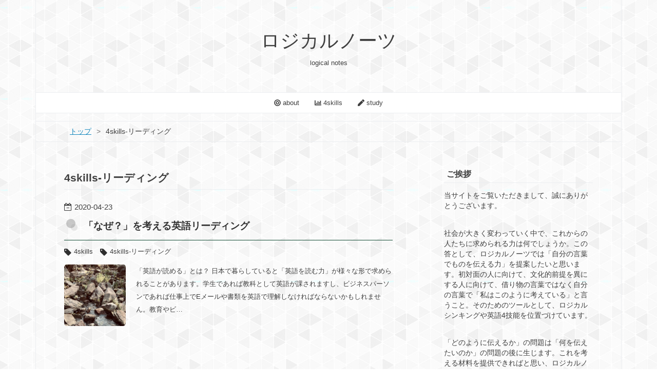

--- FILE ---
content_type: text/html; charset=utf-8
request_url: https://www.logical-notes.com/archive/category/4skills-%E3%83%AA%E3%83%BC%E3%83%87%E3%82%A3%E3%83%B3%E3%82%B0
body_size: 12153
content:
<!DOCTYPE html>
<html
  lang="ja"

data-admin-domain="//blog.hatena.ne.jp"
data-admin-origin="https://blog.hatena.ne.jp"
data-author="logicalnotes"
data-avail-langs="ja en"
data-blog="logicalnotes.hatenablog.com"
data-blog-host="logicalnotes.hatenablog.com"
data-blog-is-public="1"
data-blog-name="ロジカルノーツ"
data-blog-owner="logicalnotes"
data-blog-show-ads=""
data-blog-show-sleeping-ads=""
data-blog-uri="https://www.logical-notes.com/"
data-blog-uuid="8599973812344328319"
data-blogs-uri-base="https://www.logical-notes.com"
data-brand="pro"
data-data-layer="{&quot;hatenablog&quot;:{&quot;admin&quot;:{},&quot;analytics&quot;:{&quot;brand_property_id&quot;:&quot;&quot;,&quot;measurement_id&quot;:&quot;&quot;,&quot;non_sampling_property_id&quot;:&quot;&quot;,&quot;property_id&quot;:&quot;UA-113637492-1&quot;,&quot;separated_property_id&quot;:&quot;UA-29716941-17&quot;},&quot;blog&quot;:{&quot;blog_id&quot;:&quot;8599973812344328319&quot;,&quot;content_seems_japanese&quot;:&quot;true&quot;,&quot;disable_ads&quot;:&quot;custom_domain&quot;,&quot;enable_ads&quot;:&quot;false&quot;,&quot;enable_keyword_link&quot;:&quot;false&quot;,&quot;entry_show_footer_related_entries&quot;:&quot;true&quot;,&quot;force_pc_view&quot;:&quot;true&quot;,&quot;is_public&quot;:&quot;true&quot;,&quot;is_responsive_view&quot;:&quot;true&quot;,&quot;is_sleeping&quot;:&quot;true&quot;,&quot;lang&quot;:&quot;ja&quot;,&quot;name&quot;:&quot;\u30ed\u30b8\u30ab\u30eb\u30ce\u30fc\u30c4&quot;,&quot;owner_name&quot;:&quot;logicalnotes&quot;,&quot;uri&quot;:&quot;https://www.logical-notes.com/&quot;},&quot;brand&quot;:&quot;pro&quot;,&quot;page_id&quot;:&quot;archive&quot;,&quot;permalink_entry&quot;:null,&quot;pro&quot;:&quot;pro&quot;,&quot;router_type&quot;:&quot;blogs&quot;}}"
data-device="pc"
data-dont-recommend-pro="false"
data-global-domain="https://hatena.blog"
data-globalheader-color="b"
data-globalheader-type="pc"
data-has-touch-view="1"
data-help-url="https://help.hatenablog.com"
data-hide-header="1"
data-no-suggest-touch-view="1"
data-page="archive"
data-parts-domain="https://hatenablog-parts.com"
data-plus-available="1"
data-pro="true"
data-router-type="blogs"
data-sentry-dsn="https://03a33e4781a24cf2885099fed222b56d@sentry.io/1195218"
data-sentry-environment="production"
data-sentry-sample-rate="0.1"
data-static-domain="https://cdn.blog.st-hatena.com"
data-version="290ad662750024ea17472b9c1b7e66"



  itemscope
  itemtype="http://schema.org/Blog"


  data-initial-state="{}"

  >
  <head prefix="og: http://ogp.me/ns# fb: http://ogp.me/ns/fb#">

  

  
  <meta name="viewport" content="width=device-width, initial-scale=1.0" />


  


  

  <meta name="robots" content="max-image-preview:large" />


  <meta charset="utf-8"/>
  <meta http-equiv="X-UA-Compatible" content="IE=7; IE=9; IE=10; IE=11" />
  <title>4skills-リーディング カテゴリーの記事一覧 - ロジカルノーツ</title>

  
  <link rel="canonical" href="https://www.logical-notes.com/archive/category/4skills-%E3%83%AA%E3%83%BC%E3%83%87%E3%82%A3%E3%83%B3%E3%82%B0"/>



  

<meta itemprop="name" content="4skills-リーディング カテゴリーの記事一覧 - ロジカルノーツ"/>

  <meta itemprop="image" content="https://cdn.user.blog.st-hatena.com/default_entry_og_image/150685833/1517914221522251"/>


  <meta property="og:title" content="4skills-リーディング カテゴリーの記事一覧 - ロジカルノーツ"/>
<meta property="og:type" content="blog"/>
  <meta property="og:url" content="https://www.logical-notes.com/archive/category/4skills-%E3%83%AA%E3%83%BC%E3%83%87%E3%82%A3%E3%83%B3%E3%82%B0"/>

  
  
  
  <meta property="og:image" content="https://cdn.image.st-hatena.com/image/scale/418262a0e13573165c297af493d5a55befeacb3e/backend=imagemagick;enlarge=0;height=1000;version=1;width=1200/https%3A%2F%2Fcdn.user.blog.st-hatena.com%2Fdefault_entry_og_image%2F150685833%2F1517914221522251"/>

<meta property="og:image:alt" content="4skills-リーディング カテゴリーの記事一覧 - ロジカルノーツ"/>
  <meta property="og:description" content="logical notes" />
<meta property="og:site_name" content="ロジカルノーツ"/>

    <meta name="twitter:card" content="summary" />  <meta name="twitter:title" content="4skills-リーディング カテゴリーの記事一覧 - ロジカルノーツ" />  <meta name="twitter:description" content="logical notes" />  <meta name="twitter:app:name:iphone" content="はてなブログアプリ" />
  <meta name="twitter:app:id:iphone" content="583299321" />
  <meta name="twitter:app:url:iphone" content="hatenablog:///open?uri=https%3A%2F%2Fwww.logical-notes.com%2Farchive%2Fcategory%2F4skills-%25E3%2583%25AA%25E3%2583%25BC%25E3%2583%2587%25E3%2582%25A3%25E3%2583%25B3%25E3%2582%25B0" />
  
    <meta name="google-site-verification" content="zF0on9VRvMUKOAK2YaCuhvd1TJjUvmUMrEGhB584Fnc" />
    <meta name="keywords" content="大学入試改革,英語4技能,ライティング,論理的表現,小論文,4skills-リーディング" />


  
<script
  id="embed-gtm-data-layer-loader"
  data-data-layer-page-specific=""
>
(function() {
  function loadDataLayer(elem, attrName) {
    if (!elem) { return {}; }
    var json = elem.getAttribute(attrName);
    if (!json) { return {}; }
    return JSON.parse(json);
  }

  var globalVariables = loadDataLayer(
    document.documentElement,
    'data-data-layer'
  );
  var pageSpecificVariables = loadDataLayer(
    document.getElementById('embed-gtm-data-layer-loader'),
    'data-data-layer-page-specific'
  );

  var variables = [globalVariables, pageSpecificVariables];

  if (!window.dataLayer) {
    window.dataLayer = [];
  }

  for (var i = 0; i < variables.length; i++) {
    window.dataLayer.push(variables[i]);
  }
})();
</script>

<!-- Google Tag Manager -->
<script>(function(w,d,s,l,i){w[l]=w[l]||[];w[l].push({'gtm.start':
new Date().getTime(),event:'gtm.js'});var f=d.getElementsByTagName(s)[0],
j=d.createElement(s),dl=l!='dataLayer'?'&l='+l:'';j.async=true;j.src=
'https://www.googletagmanager.com/gtm.js?id='+i+dl;f.parentNode.insertBefore(j,f);
})(window,document,'script','dataLayer','GTM-P4CXTW');</script>
<!-- End Google Tag Manager -->











  <link rel="shortcut icon" href="https://www.logical-notes.com/icon/favicon">
<link rel="apple-touch-icon" href="https://www.logical-notes.com/icon/touch">
<link rel="icon" sizes="192x192" href="https://www.logical-notes.com/icon/link">

  

<link rel="alternate" type="application/atom+xml" title="Atom" href="https://www.logical-notes.com/feed/category/4skills-%E3%83%AA%E3%83%BC%E3%83%87%E3%82%A3%E3%83%B3%E3%82%B0"/>
<link rel="alternate" type="application/rss+xml" title="RSS2.0" href="https://www.logical-notes.com/rss/category/4skills-%E3%83%AA%E3%83%BC%E3%83%87%E3%82%A3%E3%83%B3%E3%82%B0"/>

  
  
  <link rel="author" href="http://www.hatena.ne.jp/logicalnotes/">


  

  
      <link rel="preload" href="https://cdn.image.st-hatena.com/image/scale/f20386374f04836ad2542e66ef8e57a1342cfeb1/backend=imagemagick;height=500;quality=80;version=1;width=500/https%3A%2F%2Fcdn-ak.f.st-hatena.com%2Fimages%2Ffotolife%2Fl%2Flogicalnotes%2F20200423%2F20200423101552.jpg" as="image"/>


  
    
<link rel="stylesheet" type="text/css" href="https://cdn.blog.st-hatena.com/css/blog.css?version=290ad662750024ea17472b9c1b7e66"/>

    
  <link rel="stylesheet" type="text/css" href="https://usercss.blog.st-hatena.com/blog_style/8599973812344328319/3f704944adbac57e3ae0c5700874d7072b759a56"/>
  
  

  

  
<script> </script>

  
<style>
  div#google_afc_user,
  div.google-afc-user-container,
  div.google_afc_image,
  div.google_afc_blocklink {
      display: block !important;
  }
</style>


  

  

  <meta name="google-site-verification" content="zF0on9VRvMUKOAK2YaCuhvd1TJjUvmUMrEGhB584Fnc" />

<script defer src="https://use.fontawesome.com/releases/v5.1.0/js/all.js" integrity="sha384-3LK/3kTpDE/Pkp8gTNp2gR/2gOiwQ6QaO7Td0zV76UFJVhqLl4Vl3KL1We6q6wR9" crossorigin="anonymous"></script>

<div id="fb-root"></div>
<script>(function(d, s, id) {
  var js, fjs = d.getElementsByTagName(s)[0];
  if (d.getElementById(id)) return;
  js = d.createElement(s); js.id = id;
  js.src = 'https://connect.facebook.net/ja_JP/sdk.js#xfbml=1&version=v3.2';
  fjs.parentNode.insertBefore(js, fjs);
}(document, 'script', 'facebook-jssdk'));</script>

  

</head>

  <body class="page-archive enable-top-editarea enable-bottom-editarea page-archive-category category-4skills-リーディング globalheader-off globalheader-ng-enabled">
    

<div id="globalheader-container"
  data-brand="hatenablog"
  style="display: none"
  >
  <iframe id="globalheader" height="37" frameborder="0" allowTransparency="true"></iframe>
</div>


  
  
  

  <div id="container">
    <div id="container-inner">
      <header id="blog-title" data-brand="hatenablog">
  <div id="blog-title-inner" >
    <div id="blog-title-content">
      <h1 id="title"><a href="https://www.logical-notes.com/">ロジカルノーツ</a></h1>
      
        <h2 id="blog-description">logical notes</h2>
      
    </div>
  </div>
</header>

      
  <div id="top-editarea">
    <nav id="gnav">
	<div class="gnav-inner" id="menu-scroll">
		<div class="menu"><a href="http://www.logical-notes.com/archive/category/about"><i class="fas fa-bullseye" aria-hidden="true"></i> about</a></div>
    <div class="menu"><a href="http://www.logical-notes.com/archive/category/4skills"><i class="fas fa-chart-bar"></i> 4skills</a></div>
    <div class="menu"><a href="http://www.logical-notes.com/archive/category/study"><i class="fas fa-pen"></i> study</a></div>
	</div>
</nav>
  </div>


      
          <div id="top-box">
    <div class="breadcrumb" data-test-id="breadcrumb">
      <div class="breadcrumb-inner">
        <a class="breadcrumb-link" href="https://www.logical-notes.com/"><span>トップ</span></a>          <span class="breadcrumb-gt">&gt;</span>          <span class="breadcrumb-child">            <span>4skills-リーディング</span>          </span>      </div>
    </div>
  </div>
  <script type="application/ld+json" class="test-breadcrumb-json-ld">
    {"itemListElement":[{"position":1,"@type":"ListItem","item":{"@id":"https://www.logical-notes.com/","name":"トップ"}}],"@type":"BreadcrumbList","@context":"http://schema.org"}
  </script>
      
      



<div id="content">
  <div id="content-inner">
    <div id="wrapper">
      <div id="main">
        <div id="main-inner">
          

          

  <header class="archive-header-category">
    <h2 class="archive-heading">4skills-リーディング</h2>
  
  </header>



          

          

          
            <div class="archive-entries">
              
                
                  <section class="archive-entry test-archive-entry autopagerize_page_element" data-uuid="26006613554789376">
<div class="archive-entry-header">
  <div class="date archive-date">
    <a href="https://www.logical-notes.com/archive/2020/04/23" rel="nofollow">
      <time datetime="2020-04-23" title="2020-04-23">
        <span class="date-year">2020</span><span class="hyphen">-</span><span class="date-month">04</span><span class="hyphen">-</span><span class="date-day">23</span>
      </time>
    </a>
  </div>

  <h1 class="entry-title">
    <a class="entry-title-link" href="https://www.logical-notes.com/entry/2020/04/23/104915">「なぜ？」を考える英語リーディング</a>
    
    
  </h1>
</div>


  <div class="categories">
    
      <a href="https://www.logical-notes.com/archive/category/4skills" class="archive-category-link category-4skills">4skills</a>
    
      <a href="https://www.logical-notes.com/archive/category/4skills-%E3%83%AA%E3%83%BC%E3%83%87%E3%82%A3%E3%83%B3%E3%82%B0" class="archive-category-link category-4skills-リーディング">4skills-リーディング</a>
    
  </div>


  <a href="https://www.logical-notes.com/entry/2020/04/23/104915" class="entry-thumb-link">
    <div class="entry-thumb" style="background-image: url('https://cdn.image.st-hatena.com/image/scale/f20386374f04836ad2542e66ef8e57a1342cfeb1/backend=imagemagick;height=500;quality=80;version=1;width=500/https%3A%2F%2Fcdn-ak.f.st-hatena.com%2Fimages%2Ffotolife%2Fl%2Flogicalnotes%2F20200423%2F20200423101552.jpg');">
    </div>
  </a>
<div class="archive-entry-body">
  <p class="entry-description">
    
      「英語が読める」とは？ 日本で暮らしていると「英語を読む力」が様々な形で求められることがあります。学生であれば教科として英語が課されますし、ビジネスパーソンであれば仕事上でEメールや書類を英語で理解しなければならないかもしれません。教育やビ…
    
  </p>

  
    <div class="archive-entry-tags-wrapper">
  <div class="archive-entry-tags">  </div>
</div>

  

  <span class="social-buttons">
    
    

    <span
      class="star-container"
      data-hatena-star-container
      data-hatena-star-url="https://www.logical-notes.com/entry/2020/04/23/104915"
      data-hatena-star-title="「なぜ？」を考える英語リーディング"
      data-hatena-star-variant="profile-icon"
      data-hatena-star-profile-url-template="https://blog.hatena.ne.jp/{username}/"
    ></span>
  </span>
</div>
</section>
              
            </div>

          
        </div>

        
      </div>
    </div>

    
<aside id="box2">
  
  <div id="box2-inner">
    
      
<div class="hatena-module hatena-module-html">
    <div class="hatena-module-title">ご挨拶</div>
  <div class="hatena-module-body">
    <p>当サイトをご覧いただきまして、誠にありがとうございます。 </p>
<p><br />社会が大きく変わっていく中で、これからの人たちに求められる力は何でしょうか。この答として、ロジカルノーツでは「自分の言葉でものを伝える力」を提案したいと思います。初対面の人に向けて、文化的前提を異にする人に向けて、借り物の言葉ではなく自分の言葉で「私はこのように考えている」と言うこと。そのためのツールとして、ロジカルシンキングや英語4技能を位置づけています。</p>
<p><br />「どのように伝えるか」の問題は「何を伝えたいのか」の問題の後に生じます。これを考える材料を提供できればと思い、ロジカルノーツの趣旨に共鳴してくださった寄稿者の多様な考え方・生き方も紹介させていただいております。
<p><br />人生の岐路に立たれている方たちと真摯に向き合うためのプロジェクトづくりを目指します。</p>
<iframe src="https://blog.hatena.ne.jp/logicalnotes/logicalnotes.hatenablog.com/subscribe/iframe" allowtransparency="true" frameborder="0" scrolling="no" width="150" height="28"></iframe>
<p><a href="http://profile.hatena.ne.jp/logicalnotes/"  target="_blank">はてなプロフィール</a></p>
<p><br />◇◆◇ Senior Administrator ◇◆◇</p>
<p>吉崎崇史</p>
<p>- expertise -</p>
<p>日本語4技能（小論文・現代文・面接・集団討論）</p>
<p>アプリケーション（日本語）</p>
<p>- present condition -</p>
<p>看護系受験専門予備校トライアルゼミ 副代表</p>
<p>医系専門予備校メディカルラボ大阪校 講師</p>
<p>- former jobs -</p>
<p>日本編入学院大阪校 講師</p>
<p>トフルゼミナール大阪・神戸校 講師</p>
<p>etc.</p>
<p><br />◇◆◇ Administrator ◇◆◇</p>
<p>鈴木順一</p>
<p>- expertise -</p>
<p>英語4技能（ライティング・リーディング・スピーキング・リスニング）</p>
<p>アプリケーション（英語）</p>
<p>- present condition -</p>
<p>看護系受験専門予備校トライアルゼミ 講師</p>
<p>トフルゼミナール大阪・神戸校 講師</p>
<p>医系専門予備校メディカルラボ大阪校 講師</p>
<p>ユニバーサルアカデミー アドバイザー</p>
<p>- former jobs -</p>
<p>エール学園日本語教育学科 講師</p>
<p>四谷学院 講師</p>
<p>etc.</p>
<p>- books -</p>
<p>単著「一気に攻略TOEFL ITPテスト文法」テイエス企画（2016）</p>
<p>※ 2019・2020年度 関西外国語大学 英語国際学部 専門必修科目「AES:Reading and Translation」教科書指定</p>
<p>共著「Integrated Skills for the TOEFL iBT」松柏社（2017）</p>
<p>共著「TOEFL iBT Reading」国際表現力開発推進センター・Kindle版（2019）
<p> </p>
  </div>
</div>

    
      <div class="hatena-module hatena-module-links">
  <div class="hatena-module-title">
    contact
  </div>
  <div class="hatena-module-body">
    <ul class="hatena-urllist">
      
        <li>
          <a href="https://www.logical-notes.com/contact">《お問い合わせ》のページ</a>
        </li>
      
    </ul>
  </div>
</div>

    
      <div class="hatena-module hatena-module-links">
  <div class="hatena-module-title">
    SNS
  </div>
  <div class="hatena-module-body">
    <ul class="hatena-urllist">
      
        <li>
          <a href="https://www.facebook.com/nonalternate/">Facebook</a>
        </li>
      
        <li>
          <a href="https://www.instagram.com/logicalnotes/">Instagram</a>
        </li>
      
        <li>
          <a href="https://twitter.com/logical_notes/">Twitter</a>
        </li>
      
    </ul>
  </div>
</div>

    
      
<div class="hatena-module hatena-module-html">
    <div class="hatena-module-title">SEMINAR / EVENT</div>
  <div class="hatena-module-body">
    <p>✔︎2020/02/16</p>
<p>・【読書会】マクニールの「世界史」を読む - シュメル文明の第一次的ひろがり</p>
<p><a href="https://www.logical-notes.com/entry/2020/02/20/203042" target="_blank">→ 当日の議論の紹介</a></p>
<p>✔︎2020/01/19</p>
<p>・【読書会】マクニールの「世界史」を読む - シュメル文明以前</p>
<p><a href="https://www.logical-notes.com/entry/2020/01/21/123144" target="_blank">→ 当日の議論の紹介</a></p>
<p>✔︎2019/06/30</p>
<p>・大学入試改革 − 英語4技能と新センター試験</p>
<p><a href="https://www.logical-notes.com/entry/2019/07/16/144105" target="_blank">→ 当日の質疑応答の紹介</a></p>
<p>✔︎2019/05/05</p>
<p>・【看護学生限定】就活小論文講座</p>
<p><a href="https://www.logical-notes.com/entry/2019/06/16/130130" target="_blank">→ 参加者の声</a></p>
<p>✔︎2019/04/21</p>
<p>・【看護学生限定】就活小論文講座</p>
<p></p>

  </div>
</div>

    
      

<div class="hatena-module hatena-module-category">
  <div class="hatena-module-title">
    カテゴリー
  </div>
  <div class="hatena-module-body">
    <ul class="hatena-urllist">
      
        <li>
          <a href="https://www.logical-notes.com/archive/category/about" class="category-about">
            about (55)
          </a>
        </li>
      
        <li>
          <a href="https://www.logical-notes.com/archive/category/about-%E7%9B%AE%E7%9A%84" class="category-about-目的">
            about-目的 (4)
          </a>
        </li>
      
        <li>
          <a href="https://www.logical-notes.com/archive/category/about-voice" class="category-about-voice">
            about-voice (46)
          </a>
        </li>
      
        <li>
          <a href="https://www.logical-notes.com/archive/category/about-voice-%E8%BC%9D%E7%9C%9F%E5%A1%BE" class="category-about-voice-輝真塾">
            about-voice-輝真塾 (1)
          </a>
        </li>
      
        <li>
          <a href="https://www.logical-notes.com/archive/category/about-voice-%E3%81%A8%E3%81%82%E3%82%8B%E6%95%99%E4%BC%9A%E9%96%A2%E4%BF%82%E8%80%85%E3%81%AE%E8%A8%80%E8%AA%9E%E5%AD%A6%E7%BF%92%E4%BD%93%E9%A8%93%E8%A8%98" class="category-about-voice-とある教会関係者の言語学習体験記">
            about-voice-とある教会関係者の言語学習体験記 (13)
          </a>
        </li>
      
        <li>
          <a href="https://www.logical-notes.com/archive/category/about-voice-%E3%82%A4%E3%82%BF%E3%83%AA%E3%82%A2%E7%89%B9%E6%B4%BE%E5%93%A1%E3%82%B7%E3%83%AA%E3%83%BC%E3%82%BA" class="category-about-voice-イタリア特派員シリーズ">
            about-voice-イタリア特派員シリーズ (11)
          </a>
        </li>
      
        <li>
          <a href="https://www.logical-notes.com/archive/category/about-voice-%E3%81%91%E3%82%88%E3%81%86" class="category-about-voice-けよう">
            about-voice-けよう (7)
          </a>
        </li>
      
        <li>
          <a href="https://www.logical-notes.com/archive/category/about-voice-%E3%81%A8%E3%81%82%E3%82%8B%E3%82%A2%E3%83%91%E3%83%AC%E3%83%AB%E3%83%87%E3%82%B6%E3%82%A4%E3%83%8A%E3%83%BC" class="category-about-voice-とあるアパレルデザイナー">
            about-voice-とあるアパレルデザイナー (1)
          </a>
        </li>
      
        <li>
          <a href="https://www.logical-notes.com/archive/category/about-voice-%E8%A6%8B%E8%B0%B7%E8%B2%B4%E4%BB%A3%EF%BC%88%E3%82%A2%E3%82%A4%E3%82%B0%E3%83%AC%E3%83%BC%E5%90%88%E5%90%8C%E4%BC%9A%E7%A4%BE%E5%89%AF%E4%BB%A3%E8%A1%A8%EF%BC%89" class="category-about-voice-見谷貴代（アイグレー合同会社副代表）">
            about-voice-見谷貴代（アイグレー合同会社副代表） (1)
          </a>
        </li>
      
        <li>
          <a href="https://www.logical-notes.com/archive/category/about-voice-%E3%81%B2%E3%82%8D%E3%81%A3%E3%81%93%E3%82%8A%E3%83%BC" class="category-about-voice-ひろっこりー">
            about-voice-ひろっこりー (4)
          </a>
        </li>
      
        <li>
          <a href="https://www.logical-notes.com/archive/category/about-voice-%E8%AA%AD%E8%80%85%E3%83%AC%E3%83%9D%E3%83%BC%E3%83%88" class="category-about-voice-読者レポート">
            about-voice-読者レポート (1)
          </a>
        </li>
      
        <li>
          <a href="https://www.logical-notes.com/archive/category/about-voice-%E6%8E%A8%E8%96%A6%E6%96%87" class="category-about-voice-推薦文">
            about-voice-推薦文 (2)
          </a>
        </li>
      
        <li>
          <a href="https://www.logical-notes.com/archive/category/about-voice-%E5%90%88%E6%A0%BC%E4%BD%93%E9%A8%93%E8%A8%98" class="category-about-voice-合格体験記">
            about-voice-合格体験記 (5)
          </a>
        </li>
      
        <li>
          <a href="https://www.logical-notes.com/archive/category/about-voice-%E5%90%88%E6%A0%BC%E4%BD%93%E9%A8%93%E8%A8%98-%E5%A4%A7%E9%98%AA%E5%8C%BB%E7%A7%91%E5%A4%A7%E5%AD%A6%E5%8C%BB%E5%AD%A6%E9%83%A8%E5%8C%BB%E5%AD%A6%E7%A7%91" class="category-about-voice-合格体験記-大阪医科大学医学部医学科">
            about-voice-合格体験記-大阪医科大学医学部医学科 (2)
          </a>
        </li>
      
        <li>
          <a href="https://www.logical-notes.com/archive/category/about-voice-%E5%90%88%E6%A0%BC%E4%BD%93%E9%A8%93%E8%A8%98-%E5%8A%A9%E7%94%A3%E5%AD%A6%E6%A0%A1" class="category-about-voice-合格体験記-助産学校">
            about-voice-合格体験記-助産学校 (1)
          </a>
        </li>
      
        <li>
          <a href="https://www.logical-notes.com/archive/category/about-voice-%E5%90%88%E6%A0%BC%E4%BD%93%E9%A8%93%E8%A8%98-%E7%9C%8B%E8%AD%B7%E5%B8%AB%E3%83%BB%E7%97%85%E9%99%A2%E5%B0%B1%E8%81%B7%E8%A9%A6%E9%A8%93" class="category-about-voice-合格体験記-看護師・病院就職試験">
            about-voice-合格体験記-看護師・病院就職試験 (1)
          </a>
        </li>
      
        <li>
          <a href="https://www.logical-notes.com/archive/category/about-voice-%E5%90%88%E6%A0%BC%E4%BD%93%E9%A8%93%E8%A8%98-%E9%96%A2%E8%A5%BF%E5%AD%A6%E9%99%A2%E5%A4%A7%E5%AD%A6%E6%95%99%E8%82%B2%E5%AD%A6%E9%83%A8" class="category-about-voice-合格体験記-関西学院大学教育学部">
            about-voice-合格体験記-関西学院大学教育学部 (1)
          </a>
        </li>
      
        <li>
          <a href="https://www.logical-notes.com/archive/category/about-talks" class="category-about-talks">
            about-talks (5)
          </a>
        </li>
      
        <li>
          <a href="https://www.logical-notes.com/archive/category/about-talks-%E5%90%89%E5%B4%8E%E5%B4%87%E5%8F%B2%E3%83%BB%E9%88%B4%E6%9C%A8%E9%A0%86%E4%B8%80" class="category-about-talks-吉崎崇史・鈴木順一">
            about-talks-吉崎崇史・鈴木順一 (1)
          </a>
        </li>
      
        <li>
          <a href="https://www.logical-notes.com/archive/category/about-talks-%E3%81%91%E3%82%88%E3%81%86%E3%83%BB%E6%9D%89%E6%9C%AC%E5%9C%AD%E5%8A%A9%EF%BC%88%E7%BE%8E%E8%A1%93%E4%BD%9C%E5%AE%B6%EF%BC%89" class="category-about-talks-けよう・杉本圭助（美術作家）">
            about-talks-けよう・杉本圭助（美術作家） (2)
          </a>
        </li>
      
        <li>
          <a href="https://www.logical-notes.com/archive/category/about-talks-W%EF%BC%88%E8%AA%AD%E6%9B%B8%E4%BC%9A%E5%8F%82%E5%8A%A0%E8%80%85%EF%BC%89%E3%83%BB%E3%82%AC%E3%83%A9%E3%83%BC%E3%82%A6%E3%82%A3%E3%83%B3%E3%82%B8%E5%B1%B1%E6%9C%AC%E9%A6%99%EF%BC%88%E4%B8%8A%E6%99%BA%E5%A4%A7%E5%AD%A6%E7%A0%94%E7%A9%B6%E8%80%85%EF%BC%89" class="category-about-talks-W（読書会参加者）・ガラーウィンジ山本香（上智大学研究者）">
            about-talks-W（読書会参加者）・ガラーウィンジ山本香（上智大学研究者） (1)
          </a>
        </li>
      
        <li>
          <a href="https://www.logical-notes.com/archive/category/about-talks-W%EF%BC%88%E8%AA%AD%E6%9B%B8%E4%BC%9A%E5%8F%82%E5%8A%A0%E8%80%85%EF%BC%89%E3%83%BBW%E3%81%AE%E5%8F%8B%E4%BA%BA%EF%BC%88%E5%A4%96%E4%BA%A4%E5%AE%98%EF%BC%89" class="category-about-talks-W（読書会参加者）・Wの友人（外交官）">
            about-talks-W（読書会参加者）・Wの友人（外交官） (1)
          </a>
        </li>
      
        <li>
          <a href="https://www.logical-notes.com/archive/category/4skills" class="category-4skills">
            4skills (27)
          </a>
        </li>
      
        <li>
          <a href="https://www.logical-notes.com/archive/category/4skills-%E8%80%83%E5%AF%9F" class="category-4skills-考察">
            4skills-考察 (13)
          </a>
        </li>
      
        <li>
          <a href="https://www.logical-notes.com/archive/category/4skills-%E5%A4%A7%E5%AD%A6%E5%85%A5%E8%A9%A6%E6%94%B9%E9%9D%A9" class="category-4skills-大学入試改革">
            4skills-大学入試改革 (4)
          </a>
        </li>
      
        <li>
          <a href="https://www.logical-notes.com/archive/category/4skills-%E3%83%AA%E3%83%BC%E3%83%87%E3%82%A3%E3%83%B3%E3%82%B0" class="category-4skills-リーディング">
            4skills-リーディング (1)
          </a>
        </li>
      
        <li>
          <a href="https://www.logical-notes.com/archive/category/4skills-%E3%83%A9%E3%82%A4%E3%83%86%E3%82%A3%E3%83%B3%E3%82%B0" class="category-4skills-ライティング">
            4skills-ライティング (2)
          </a>
        </li>
      
        <li>
          <a href="https://www.logical-notes.com/archive/category/4skills-%E3%83%AA%E3%82%B9%E3%83%8B%E3%83%B3%E3%82%B0" class="category-4skills-リスニング">
            4skills-リスニング (1)
          </a>
        </li>
      
        <li>
          <a href="https://www.logical-notes.com/archive/category/4skills-%E8%8B%B1%E6%A4%9C" class="category-4skills-英検">
            4skills-英検 (3)
          </a>
        </li>
      
        <li>
          <a href="https://www.logical-notes.com/archive/category/4skills-TOEFL%20iBT" class="category-4skills-TOEFL-iBT">
            4skills-TOEFL iBT (3)
          </a>
        </li>
      
        <li>
          <a href="https://www.logical-notes.com/archive/category/study" class="category-study">
            study (77)
          </a>
        </li>
      
        <li>
          <a href="https://www.logical-notes.com/archive/category/study-%E8%AB%96%E7%90%86%E7%9A%84%E8%A1%A8%E7%8F%BE%E3%81%AE%E5%9F%BA%E7%A4%8E" class="category-study-論理的表現の基礎">
            study-論理的表現の基礎 (9)
          </a>
        </li>
      
        <li>
          <a href="https://www.logical-notes.com/archive/category/study-%E8%8B%B1%E8%AA%9E%E8%A1%A8%E7%8F%BE" class="category-study-英語表現">
            study-英語表現 (5)
          </a>
        </li>
      
        <li>
          <a href="https://www.logical-notes.com/archive/category/study-%E8%8B%B1%E4%BD%9C%E6%96%87" class="category-study-英作文">
            study-英作文 (8)
          </a>
        </li>
      
        <li>
          <a href="https://www.logical-notes.com/archive/category/study-%E8%8B%B1%E4%BD%9C%E6%96%87-%E4%BA%AC%E9%83%BD%E5%A4%A7%E5%AD%A6" class="category-study-英作文-京都大学">
            study-英作文-京都大学 (6)
          </a>
        </li>
      
        <li>
          <a href="https://www.logical-notes.com/archive/category/study-%E8%8B%B1%E4%BD%9C%E6%96%87-%E5%AF%8C%E5%B1%B1%E5%A4%A7%E5%AD%A6%EF%BC%88%E5%8C%BB%E5%AD%A6%E9%83%A8%E5%8C%BB%E5%AD%A6%E7%A7%91%EF%BC%89" class="category-study-英作文-富山大学（医学部医学科）">
            study-英作文-富山大学（医学部医学科） (2)
          </a>
        </li>
      
        <li>
          <a href="https://www.logical-notes.com/archive/category/%20study-%E5%B0%8F%E8%AB%96%E6%96%87" class="category--study-小論文">
             study-小論文 (9)
          </a>
        </li>
      
        <li>
          <a href="https://www.logical-notes.com/archive/category/study-%E5%B0%8F%E8%AB%96%E6%96%87-%E5%8B%89%E5%BC%B7%E6%B3%95" class="category-study-小論文-勉強法">
            study-小論文-勉強法 (1)
          </a>
        </li>
      
        <li>
          <a href="https://www.logical-notes.com/archive/category/study-%E5%B0%8F%E8%AB%96%E6%96%87-%E5%87%BA%E9%A1%8C%E5%BD%A2%E5%BC%8F" class="category-study-小論文-出題形式">
            study-小論文-出題形式 (1)
          </a>
        </li>
      
        <li>
          <a href="https://www.logical-notes.com/archive/category/study-%E5%B0%8F%E8%AB%96%E6%96%87-%E9%9B%BB%E5%AD%90%E6%9B%B8%E7%B1%8D" class="category-study-小論文-電子書籍">
            study-小論文-電子書籍 (6)
          </a>
        </li>
      
        <li>
          <a href="https://www.logical-notes.com/archive/category/study-%E5%B0%8F%E8%AB%96%E6%96%87-%E9%96%A2%E8%A5%BF%E5%8C%BB%E7%A7%91%E5%A4%A7%E5%AD%A6" class="category-study-小論文-関西医科大学">
            study-小論文-関西医科大学 (1)
          </a>
        </li>
      
        <li>
          <a href="https://www.logical-notes.com/archive/category/study-%E7%8F%BE%E4%BB%A3%E6%96%87" class="category-study-現代文">
            study-現代文 (6)
          </a>
        </li>
      
        <li>
          <a href="https://www.logical-notes.com/archive/category/study-%E7%8F%BE%E4%BB%A3%E6%96%87-%E8%80%83%E5%AF%9F" class="category-study-現代文-考察">
            study-現代文-考察 (1)
          </a>
        </li>
      
        <li>
          <a href="https://www.logical-notes.com/archive/category/study-%E7%8F%BE%E4%BB%A3%E6%96%87-%E3%82%BB%E3%83%B3%E3%82%BF%E3%83%BC%E8%A9%A6%E9%A8%93%E3%83%BB%E5%85%B1%E9%80%9A%E3%83%86%E3%82%B9%E3%83%88" class="category-study-現代文-センター試験・共通テスト">
            study-現代文-センター試験・共通テスト (5)
          </a>
        </li>
      
        <li>
          <a href="https://www.logical-notes.com/archive/category/study-%E9%9B%86%E5%9B%A3%E8%A8%8E%E8%AB%96" class="category-study-集団討論">
            study-集団討論 (1)
          </a>
        </li>
      
        <li>
          <a href="https://www.logical-notes.com/archive/category/study-%E9%9B%86%E5%9B%A3%E8%A8%8E%E8%AB%96-%E3%83%AC%E3%83%83%E3%82%B9%E3%83%B3%E6%A1%88" class="category-study-集団討論-レッスン案">
            study-集団討論-レッスン案 (1)
          </a>
        </li>
      
        <li>
          <a href="https://www.logical-notes.com/archive/category/study-application" class="category-study-application">
            study-application (7)
          </a>
        </li>
      
        <li>
          <a href="https://www.logical-notes.com/archive/category/study-application-%E5%87%BA%E9%A1%98%E6%99%82%E3%82%A8%E3%83%83%E3%82%BB%E3%82%A4" class="category-study-application-出願時エッセイ">
            study-application-出願時エッセイ (2)
          </a>
        </li>
      
        <li>
          <a href="https://www.logical-notes.com/archive/category/study-application-%E5%BF%97%E6%9C%9B%E5%8B%95%E6%A9%9F" class="category-study-application-志望動機">
            study-application-志望動機 (1)
          </a>
        </li>
      
        <li>
          <a href="https://www.logical-notes.com/archive/category/study-application-ICU%EF%BC%88AO%E5%85%A5%E8%A9%A6%EF%BC%89" class="category-study-application-ICU（AO入試）">
            study-application-ICU（AO入試） (4)
          </a>
        </li>
      
        <li>
          <a href="https://www.logical-notes.com/archive/category/study-%E8%AA%AD%E6%9B%B8%E4%BC%9A" class="category-study-読書会">
            study-読書会 (10)
          </a>
        </li>
      
        <li>
          <a href="https://www.logical-notes.com/archive/category/study-%E8%AA%AD%E6%9B%B8%E4%BC%9A-%E3%83%9E%E3%82%AF%E3%83%8B%E3%83%BC%E3%83%AB%E3%80%8C%E4%B8%96%E7%95%8C%E5%8F%B2%E3%80%8D" class="category-study-読書会-マクニール「世界史」">
            study-読書会-マクニール「世界史」 (9)
          </a>
        </li>
      
        <li>
          <a href="https://www.logical-notes.com/archive/category/study-%E8%AA%AD%E6%9B%B8%E4%BC%9A-%E5%8F%82%E5%8A%A0%E8%80%85%E3%83%AC%E3%83%9D%E3%83%BC%E3%83%88" class="category-study-読書会-参加者レポート">
            study-読書会-参加者レポート (1)
          </a>
        </li>
      
        <li>
          <a href="https://www.logical-notes.com/archive/category/study-%E5%8D%92%E8%AB%96%E5%86%8D%E8%80%83%E5%AF%9F%E3%82%B7%E3%83%AA%E3%83%BC%E3%82%BA" class="category-study-卒論再考察シリーズ">
            study-卒論再考察シリーズ (4)
          </a>
        </li>
      
        <li>
          <a href="https://www.logical-notes.com/archive/category/study-%E5%85%88%E8%AA%AD%E3%81%BF%E3%83%AA%E3%83%BC%E3%83%87%E3%82%A3%E3%83%B3%E3%82%B0" class="category-study-先読みリーディング">
            study-先読みリーディング (4)
          </a>
        </li>
      
        <li>
          <a href="https://www.logical-notes.com/archive/category/study-%E5%8F%97%E9%A8%93%E3%83%89%E3%82%AD%E3%83%A5%E3%83%A1%E3%83%B3%E3%82%BF%E3%83%AA%E3%83%BC" class="category-study-受験ドキュメンタリー">
            study-受験ドキュメンタリー (13)
          </a>
        </li>
      
        <li>
          <a href="https://www.logical-notes.com/archive/category/study-essay" class="category-study-essay">
            study-essay (1)
          </a>
        </li>
      
    </ul>
  </div>
</div>

    
      <div class="hatena-module hatena-module-recent-entries ">
  <div class="hatena-module-title">
    <a href="https://www.logical-notes.com/archive">
      最新記事
    </a>
  </div>
  <div class="hatena-module-body">
    <ul class="recent-entries hatena-urllist ">
  
  
    
    <li class="urllist-item recent-entries-item">
      <div class="urllist-item-inner recent-entries-item-inner">
        
          
                      <div class="urllist-date-link recent-entries-date-link">
  <a href="https://www.logical-notes.com/archive/2025/05/27" rel="nofollow">
    <time datetime="2025-05-27T03:15:40Z" title="2025年5月27日">
      2025-05-27
    </time>
  </a>
</div>

          <a href="https://www.logical-notes.com/entry/2025/05/27/121540" class="urllist-title-link recent-entries-title-link  urllist-title recent-entries-title">共通テスト国語大問3（実用的な文章）の試作問題（A問題）を全問解説</a>




          
          

                </div>
    </li>
  
    
    <li class="urllist-item recent-entries-item">
      <div class="urllist-item-inner recent-entries-item-inner">
        
          
                      <div class="urllist-date-link recent-entries-date-link">
  <a href="https://www.logical-notes.com/archive/2025/05/17" rel="nofollow">
    <time datetime="2025-05-17T04:45:19Z" title="2025年5月17日">
      2025-05-17
    </time>
  </a>
</div>

          <a href="https://www.logical-notes.com/entry/2025/05/17/134519" class="urllist-title-link recent-entries-title-link  urllist-title recent-entries-title">共通テスト「国語」大問3（実用的な文章）</a>




          
          

                </div>
    </li>
  
    
    <li class="urllist-item recent-entries-item">
      <div class="urllist-item-inner recent-entries-item-inner">
        
          
                      <div class="urllist-date-link recent-entries-date-link">
  <a href="https://www.logical-notes.com/archive/2024/02/05" rel="nofollow">
    <time datetime="2024-02-05T01:03:21Z" title="2024年2月5日">
      2024-02-05
    </time>
  </a>
</div>

          <a href="https://www.logical-notes.com/entry/2024/02/05/100321" class="urllist-title-link recent-entries-title-link  urllist-title recent-entries-title">「とある（元）キリスト教教会関係者」の近況</a>




          
          

                </div>
    </li>
  
    
    <li class="urllist-item recent-entries-item">
      <div class="urllist-item-inner recent-entries-item-inner">
        
          
                      <div class="urllist-date-link recent-entries-date-link">
  <a href="https://www.logical-notes.com/archive/2023/06/19" rel="nofollow">
    <time datetime="2023-06-19T06:15:03Z" title="2023年6月19日">
      2023-06-19
    </time>
  </a>
</div>

          <a href="https://www.logical-notes.com/entry/2023/06/19/151503" class="urllist-title-link recent-entries-title-link  urllist-title recent-entries-title">英語講師修行期｜大学教材も書いている英語講師の学習歴（7）</a>




          
          

                </div>
    </li>
  
    
    <li class="urllist-item recent-entries-item">
      <div class="urllist-item-inner recent-entries-item-inner">
        
          
                      <div class="urllist-date-link recent-entries-date-link">
  <a href="https://www.logical-notes.com/archive/2023/05/29" rel="nofollow">
    <time datetime="2023-05-29T02:33:07Z" title="2023年5月29日">
      2023-05-29
    </time>
  </a>
</div>

          <a href="https://www.logical-notes.com/entry/2023/05/29/113307" class="urllist-title-link recent-entries-title-link  urllist-title recent-entries-title">教育実習と英語専門予備校採用試験｜大学教材も書いている英語講師の学習歴（6）</a>




          
          

                </div>
    </li>
  
    
    <li class="urllist-item recent-entries-item">
      <div class="urllist-item-inner recent-entries-item-inner">
        
          
                      <div class="urllist-date-link recent-entries-date-link">
  <a href="https://www.logical-notes.com/archive/2023/05/22" rel="nofollow">
    <time datetime="2023-05-22T03:53:38Z" title="2023年5月22日">
      2023-05-22
    </time>
  </a>
</div>

          <a href="https://www.logical-notes.com/entry/2023/05/22/125338" class="urllist-title-link recent-entries-title-link  urllist-title recent-entries-title">英国マンチェスター留学時代｜大学教材も書いている英語講師の学習歴（5）</a>




          
          

                </div>
    </li>
  
    
    <li class="urllist-item recent-entries-item">
      <div class="urllist-item-inner recent-entries-item-inner">
        
          
                      <div class="urllist-date-link recent-entries-date-link">
  <a href="https://www.logical-notes.com/archive/2023/05/17" rel="nofollow">
    <time datetime="2023-05-17T01:32:35Z" title="2023年5月17日">
      2023-05-17
    </time>
  </a>
</div>

          <a href="https://www.logical-notes.com/entry/2023/05/17/103235" class="urllist-title-link recent-entries-title-link  urllist-title recent-entries-title">塾講バイト時代｜大学教材も書いている英語講師の学習歴（4）</a>




          
          

                </div>
    </li>
  
</ul>

      </div>
</div>

    
      
<div class="hatena-module hatena-module-html">
    <div class="hatena-module-title">Special Thanks</div>
  <div class="hatena-module-body">
    <p><a href="https://www.trial-seminar.co/"target="_blank"><img src="https://cdn-ak.f.st-hatena.com/images/fotolife/l/logicalnotes/20190507/20190507174937.jpg" alt="20190507174937"></a>
</p>

<p><a href="https://www.sasageya.co.jp/"target="_blank"><img src="https://cdn-ak.f.st-hatena.com/images/fotolife/l/logicalnotes/20190506/20190506203648.png" alt="20190506203648"></a></p>

</p><a href="//www.blogmura.com/point/01659996.html?type=image"><img src="//blogparts.blogmura.com/parts_image/user/pv01659996.gif" alt="PVアクセスランキング にほんブログ村" /></a></p>

<p>✒︎<a href="https://ameblo.jp/gabjan/"target="_blank">gaブのブログ</a></p>
  </div>
</div>

    
      

<div class="hatena-module hatena-module-archive" data-archive-type="default" data-archive-url="https://www.logical-notes.com/archive">
  <div class="hatena-module-title">
    <a href="https://www.logical-notes.com/archive">月別アーカイブ</a>
  </div>
  <div class="hatena-module-body">
    
      
        <ul class="hatena-urllist">
          
            <li class="archive-module-year archive-module-year-hidden" data-year="2025">
              <div class="archive-module-button">
                <span class="archive-module-hide-button">▼</span>
                <span class="archive-module-show-button">▶</span>
              </div>
              <a href="https://www.logical-notes.com/archive/2025" class="archive-module-year-title archive-module-year-2025">
                2025
              </a>
              <ul class="archive-module-months">
                
                  <li class="archive-module-month">
                    <a href="https://www.logical-notes.com/archive/2025/05" class="archive-module-month-title archive-module-month-2025-5">
                      2025 / 5
                    </a>
                  </li>
                
              </ul>
            </li>
          
            <li class="archive-module-year archive-module-year-hidden" data-year="2024">
              <div class="archive-module-button">
                <span class="archive-module-hide-button">▼</span>
                <span class="archive-module-show-button">▶</span>
              </div>
              <a href="https://www.logical-notes.com/archive/2024" class="archive-module-year-title archive-module-year-2024">
                2024
              </a>
              <ul class="archive-module-months">
                
                  <li class="archive-module-month">
                    <a href="https://www.logical-notes.com/archive/2024/02" class="archive-module-month-title archive-module-month-2024-2">
                      2024 / 2
                    </a>
                  </li>
                
              </ul>
            </li>
          
            <li class="archive-module-year archive-module-year-hidden" data-year="2023">
              <div class="archive-module-button">
                <span class="archive-module-hide-button">▼</span>
                <span class="archive-module-show-button">▶</span>
              </div>
              <a href="https://www.logical-notes.com/archive/2023" class="archive-module-year-title archive-module-year-2023">
                2023
              </a>
              <ul class="archive-module-months">
                
                  <li class="archive-module-month">
                    <a href="https://www.logical-notes.com/archive/2023/06" class="archive-module-month-title archive-module-month-2023-6">
                      2023 / 6
                    </a>
                  </li>
                
                  <li class="archive-module-month">
                    <a href="https://www.logical-notes.com/archive/2023/05" class="archive-module-month-title archive-module-month-2023-5">
                      2023 / 5
                    </a>
                  </li>
                
                  <li class="archive-module-month">
                    <a href="https://www.logical-notes.com/archive/2023/04" class="archive-module-month-title archive-module-month-2023-4">
                      2023 / 4
                    </a>
                  </li>
                
                  <li class="archive-module-month">
                    <a href="https://www.logical-notes.com/archive/2023/03" class="archive-module-month-title archive-module-month-2023-3">
                      2023 / 3
                    </a>
                  </li>
                
                  <li class="archive-module-month">
                    <a href="https://www.logical-notes.com/archive/2023/02" class="archive-module-month-title archive-module-month-2023-2">
                      2023 / 2
                    </a>
                  </li>
                
              </ul>
            </li>
          
            <li class="archive-module-year archive-module-year-hidden" data-year="2022">
              <div class="archive-module-button">
                <span class="archive-module-hide-button">▼</span>
                <span class="archive-module-show-button">▶</span>
              </div>
              <a href="https://www.logical-notes.com/archive/2022" class="archive-module-year-title archive-module-year-2022">
                2022
              </a>
              <ul class="archive-module-months">
                
                  <li class="archive-module-month">
                    <a href="https://www.logical-notes.com/archive/2022/09" class="archive-module-month-title archive-module-month-2022-9">
                      2022 / 9
                    </a>
                  </li>
                
                  <li class="archive-module-month">
                    <a href="https://www.logical-notes.com/archive/2022/08" class="archive-module-month-title archive-module-month-2022-8">
                      2022 / 8
                    </a>
                  </li>
                
                  <li class="archive-module-month">
                    <a href="https://www.logical-notes.com/archive/2022/07" class="archive-module-month-title archive-module-month-2022-7">
                      2022 / 7
                    </a>
                  </li>
                
                  <li class="archive-module-month">
                    <a href="https://www.logical-notes.com/archive/2022/06" class="archive-module-month-title archive-module-month-2022-6">
                      2022 / 6
                    </a>
                  </li>
                
                  <li class="archive-module-month">
                    <a href="https://www.logical-notes.com/archive/2022/05" class="archive-module-month-title archive-module-month-2022-5">
                      2022 / 5
                    </a>
                  </li>
                
                  <li class="archive-module-month">
                    <a href="https://www.logical-notes.com/archive/2022/04" class="archive-module-month-title archive-module-month-2022-4">
                      2022 / 4
                    </a>
                  </li>
                
              </ul>
            </li>
          
            <li class="archive-module-year archive-module-year-hidden" data-year="2021">
              <div class="archive-module-button">
                <span class="archive-module-hide-button">▼</span>
                <span class="archive-module-show-button">▶</span>
              </div>
              <a href="https://www.logical-notes.com/archive/2021" class="archive-module-year-title archive-module-year-2021">
                2021
              </a>
              <ul class="archive-module-months">
                
                  <li class="archive-module-month">
                    <a href="https://www.logical-notes.com/archive/2021/09" class="archive-module-month-title archive-module-month-2021-9">
                      2021 / 9
                    </a>
                  </li>
                
                  <li class="archive-module-month">
                    <a href="https://www.logical-notes.com/archive/2021/08" class="archive-module-month-title archive-module-month-2021-8">
                      2021 / 8
                    </a>
                  </li>
                
                  <li class="archive-module-month">
                    <a href="https://www.logical-notes.com/archive/2021/07" class="archive-module-month-title archive-module-month-2021-7">
                      2021 / 7
                    </a>
                  </li>
                
                  <li class="archive-module-month">
                    <a href="https://www.logical-notes.com/archive/2021/05" class="archive-module-month-title archive-module-month-2021-5">
                      2021 / 5
                    </a>
                  </li>
                
                  <li class="archive-module-month">
                    <a href="https://www.logical-notes.com/archive/2021/01" class="archive-module-month-title archive-module-month-2021-1">
                      2021 / 1
                    </a>
                  </li>
                
              </ul>
            </li>
          
            <li class="archive-module-year archive-module-year-hidden" data-year="2020">
              <div class="archive-module-button">
                <span class="archive-module-hide-button">▼</span>
                <span class="archive-module-show-button">▶</span>
              </div>
              <a href="https://www.logical-notes.com/archive/2020" class="archive-module-year-title archive-module-year-2020">
                2020
              </a>
              <ul class="archive-module-months">
                
                  <li class="archive-module-month">
                    <a href="https://www.logical-notes.com/archive/2020/09" class="archive-module-month-title archive-module-month-2020-9">
                      2020 / 9
                    </a>
                  </li>
                
                  <li class="archive-module-month">
                    <a href="https://www.logical-notes.com/archive/2020/08" class="archive-module-month-title archive-module-month-2020-8">
                      2020 / 8
                    </a>
                  </li>
                
                  <li class="archive-module-month">
                    <a href="https://www.logical-notes.com/archive/2020/07" class="archive-module-month-title archive-module-month-2020-7">
                      2020 / 7
                    </a>
                  </li>
                
                  <li class="archive-module-month">
                    <a href="https://www.logical-notes.com/archive/2020/06" class="archive-module-month-title archive-module-month-2020-6">
                      2020 / 6
                    </a>
                  </li>
                
                  <li class="archive-module-month">
                    <a href="https://www.logical-notes.com/archive/2020/05" class="archive-module-month-title archive-module-month-2020-5">
                      2020 / 5
                    </a>
                  </li>
                
                  <li class="archive-module-month">
                    <a href="https://www.logical-notes.com/archive/2020/04" class="archive-module-month-title archive-module-month-2020-4">
                      2020 / 4
                    </a>
                  </li>
                
                  <li class="archive-module-month">
                    <a href="https://www.logical-notes.com/archive/2020/03" class="archive-module-month-title archive-module-month-2020-3">
                      2020 / 3
                    </a>
                  </li>
                
                  <li class="archive-module-month">
                    <a href="https://www.logical-notes.com/archive/2020/02" class="archive-module-month-title archive-module-month-2020-2">
                      2020 / 2
                    </a>
                  </li>
                
                  <li class="archive-module-month">
                    <a href="https://www.logical-notes.com/archive/2020/01" class="archive-module-month-title archive-module-month-2020-1">
                      2020 / 1
                    </a>
                  </li>
                
              </ul>
            </li>
          
            <li class="archive-module-year archive-module-year-hidden" data-year="2019">
              <div class="archive-module-button">
                <span class="archive-module-hide-button">▼</span>
                <span class="archive-module-show-button">▶</span>
              </div>
              <a href="https://www.logical-notes.com/archive/2019" class="archive-module-year-title archive-module-year-2019">
                2019
              </a>
              <ul class="archive-module-months">
                
                  <li class="archive-module-month">
                    <a href="https://www.logical-notes.com/archive/2019/12" class="archive-module-month-title archive-module-month-2019-12">
                      2019 / 12
                    </a>
                  </li>
                
                  <li class="archive-module-month">
                    <a href="https://www.logical-notes.com/archive/2019/11" class="archive-module-month-title archive-module-month-2019-11">
                      2019 / 11
                    </a>
                  </li>
                
                  <li class="archive-module-month">
                    <a href="https://www.logical-notes.com/archive/2019/10" class="archive-module-month-title archive-module-month-2019-10">
                      2019 / 10
                    </a>
                  </li>
                
                  <li class="archive-module-month">
                    <a href="https://www.logical-notes.com/archive/2019/09" class="archive-module-month-title archive-module-month-2019-9">
                      2019 / 9
                    </a>
                  </li>
                
                  <li class="archive-module-month">
                    <a href="https://www.logical-notes.com/archive/2019/08" class="archive-module-month-title archive-module-month-2019-8">
                      2019 / 8
                    </a>
                  </li>
                
                  <li class="archive-module-month">
                    <a href="https://www.logical-notes.com/archive/2019/07" class="archive-module-month-title archive-module-month-2019-7">
                      2019 / 7
                    </a>
                  </li>
                
                  <li class="archive-module-month">
                    <a href="https://www.logical-notes.com/archive/2019/06" class="archive-module-month-title archive-module-month-2019-6">
                      2019 / 6
                    </a>
                  </li>
                
                  <li class="archive-module-month">
                    <a href="https://www.logical-notes.com/archive/2019/05" class="archive-module-month-title archive-module-month-2019-5">
                      2019 / 5
                    </a>
                  </li>
                
                  <li class="archive-module-month">
                    <a href="https://www.logical-notes.com/archive/2019/03" class="archive-module-month-title archive-module-month-2019-3">
                      2019 / 3
                    </a>
                  </li>
                
                  <li class="archive-module-month">
                    <a href="https://www.logical-notes.com/archive/2019/02" class="archive-module-month-title archive-module-month-2019-2">
                      2019 / 2
                    </a>
                  </li>
                
                  <li class="archive-module-month">
                    <a href="https://www.logical-notes.com/archive/2019/01" class="archive-module-month-title archive-module-month-2019-1">
                      2019 / 1
                    </a>
                  </li>
                
              </ul>
            </li>
          
            <li class="archive-module-year archive-module-year-hidden" data-year="2018">
              <div class="archive-module-button">
                <span class="archive-module-hide-button">▼</span>
                <span class="archive-module-show-button">▶</span>
              </div>
              <a href="https://www.logical-notes.com/archive/2018" class="archive-module-year-title archive-module-year-2018">
                2018
              </a>
              <ul class="archive-module-months">
                
                  <li class="archive-module-month">
                    <a href="https://www.logical-notes.com/archive/2018/11" class="archive-module-month-title archive-module-month-2018-11">
                      2018 / 11
                    </a>
                  </li>
                
                  <li class="archive-module-month">
                    <a href="https://www.logical-notes.com/archive/2018/10" class="archive-module-month-title archive-module-month-2018-10">
                      2018 / 10
                    </a>
                  </li>
                
                  <li class="archive-module-month">
                    <a href="https://www.logical-notes.com/archive/2018/09" class="archive-module-month-title archive-module-month-2018-9">
                      2018 / 9
                    </a>
                  </li>
                
                  <li class="archive-module-month">
                    <a href="https://www.logical-notes.com/archive/2018/08" class="archive-module-month-title archive-module-month-2018-8">
                      2018 / 8
                    </a>
                  </li>
                
                  <li class="archive-module-month">
                    <a href="https://www.logical-notes.com/archive/2018/07" class="archive-module-month-title archive-module-month-2018-7">
                      2018 / 7
                    </a>
                  </li>
                
                  <li class="archive-module-month">
                    <a href="https://www.logical-notes.com/archive/2018/06" class="archive-module-month-title archive-module-month-2018-6">
                      2018 / 6
                    </a>
                  </li>
                
                  <li class="archive-module-month">
                    <a href="https://www.logical-notes.com/archive/2018/05" class="archive-module-month-title archive-module-month-2018-5">
                      2018 / 5
                    </a>
                  </li>
                
                  <li class="archive-module-month">
                    <a href="https://www.logical-notes.com/archive/2018/04" class="archive-module-month-title archive-module-month-2018-4">
                      2018 / 4
                    </a>
                  </li>
                
                  <li class="archive-module-month">
                    <a href="https://www.logical-notes.com/archive/2018/03" class="archive-module-month-title archive-module-month-2018-3">
                      2018 / 3
                    </a>
                  </li>
                
                  <li class="archive-module-month">
                    <a href="https://www.logical-notes.com/archive/2018/02" class="archive-module-month-title archive-module-month-2018-2">
                      2018 / 2
                    </a>
                  </li>
                
              </ul>
            </li>
          
        </ul>
      
    
  </div>
</div>

    
      <div class="hatena-module hatena-module-search-box">
  <div class="hatena-module-title">
    検索
  </div>
  <div class="hatena-module-body">
    <form class="search-form" role="search" action="https://www.logical-notes.com/search" method="get">
  <input type="text" name="q" class="search-module-input" value="" placeholder="記事を検索" required>
  <input type="submit" value="検索" class="search-module-button" />
</form>

  </div>
</div>

    
    
  </div>
</aside>



  </div>
</div>


      

      
  <div id="bottom-editarea">
    <p><font size="1">当ブログではGoogle Analyticsを利用して、アクセス解析を行うためにcookieを使用しております。Google Analyticsで集計したデータは、当ブログのアクセス解析や改良、改善のために使用させていただくものとします。なお、cookieは個人を特定する情報を含まずに集計しております。Googleによるデータの使用に関しては「<a href="https://www.google.com/policies/privacy/ "target="_blank">ポリシーと規約</a>」をご覧ください。</font></p>

  </div>


    </div>
  </div>
  

  
  <script async src="https://s.hatena.ne.jp/js/widget/star.js"></script>
  
  
  <script>
    if (typeof window.Hatena === 'undefined') {
      window.Hatena = {};
    }
    if (!Hatena.hasOwnProperty('Star')) {
      Hatena.Star = {
        VERSION: 2,
      };
    }
  </script>


  
  

<div class="quote-box">
  <div class="tooltip-quote tooltip-quote-stock">
    <i class="blogicon-quote" title="引用をストック"></i>
  </div>
  <div class="tooltip-quote tooltip-quote-tweet js-tooltip-quote-tweet">
    <a class="js-tweet-quote" target="_blank" data-track-name="quote-tweet" data-track-once>
      <img src="https://cdn.blog.st-hatena.com/images/admin/quote/quote-x-icon.svg?version=290ad662750024ea17472b9c1b7e66" title="引用して投稿する" >
    </a>
  </div>
</div>

<div class="quote-stock-panel" id="quote-stock-message-box" style="position: absolute; z-index: 3000">
  <div class="message-box" id="quote-stock-succeeded-message" style="display: none">
    <p>引用をストックしました</p>
    <button class="btn btn-primary" id="quote-stock-show-editor-button" data-track-name="curation-quote-edit-button">ストック一覧を見る</button>
    <button class="btn quote-stock-close-message-button">閉じる</button>
  </div>

  <div class="message-box" id="quote-login-required-message" style="display: none">
    <p>引用するにはまずログインしてください</p>
    <button class="btn btn-primary" id="quote-login-button">ログイン</button>
    <button class="btn quote-stock-close-message-button">閉じる</button>
  </div>

  <div class="error-box" id="quote-stock-failed-message" style="display: none">
    <p>引用をストックできませんでした。再度お試しください</p>
    <button class="btn quote-stock-close-message-button">閉じる</button>
  </div>

  <div class="error-box" id="unstockable-quote-message-box" style="display: none; position: absolute; z-index: 3000;">
    <p>限定公開記事のため引用できません。</p>
  </div>
</div>

<script type="x-underscore-template" id="js-requote-button-template">
  <div class="requote-button js-requote-button">
    <button class="requote-button-btn tipsy-top" title="引用する"><i class="blogicon-quote"></i></button>
  </div>
</script>



  
  <div id="hidden-subscribe-button" style="display: none;">
    <div class="hatena-follow-button-box btn-subscribe js-hatena-follow-button-box"
  
  >

  <a href="#" class="hatena-follow-button js-hatena-follow-button">
    <span class="subscribing">
      <span class="foreground">読者です</span>
      <span class="background">読者をやめる</span>
    </span>
    <span class="unsubscribing" data-track-name="profile-widget-subscribe-button" data-track-once>
      <span class="foreground">読者になる</span>
      <span class="background">読者になる</span>
    </span>
  </a>
  <div class="subscription-count-box js-subscription-count-box">
    <i></i>
    <u></u>
    <span class="subscription-count js-subscription-count">
    </span>
  </div>
</div>

  </div>

  



    


  <script async src="https://platform.twitter.com/widgets.js" charset="utf-8"></script>

<script src="https://b.st-hatena.com/js/bookmark_button.js" charset="utf-8" async="async"></script>


<script type="text/javascript" src="https://cdn.blog.st-hatena.com/js/external/jquery.min.js?v=1.12.4&amp;version=290ad662750024ea17472b9c1b7e66"></script>







<script src="https://cdn.blog.st-hatena.com/js/texts-ja.js?version=290ad662750024ea17472b9c1b7e66"></script>



  <script id="vendors-js" data-env="production" src="https://cdn.blog.st-hatena.com/js/vendors.js?version=290ad662750024ea17472b9c1b7e66" crossorigin="anonymous"></script>

<script id="hatenablog-js" data-env="production" src="https://cdn.blog.st-hatena.com/js/hatenablog.js?version=290ad662750024ea17472b9c1b7e66" crossorigin="anonymous" data-page-id="archive-category-name"></script>


  <script>Hatena.Diary.GlobalHeader.init()</script>







    

    





  </body>
</html>
